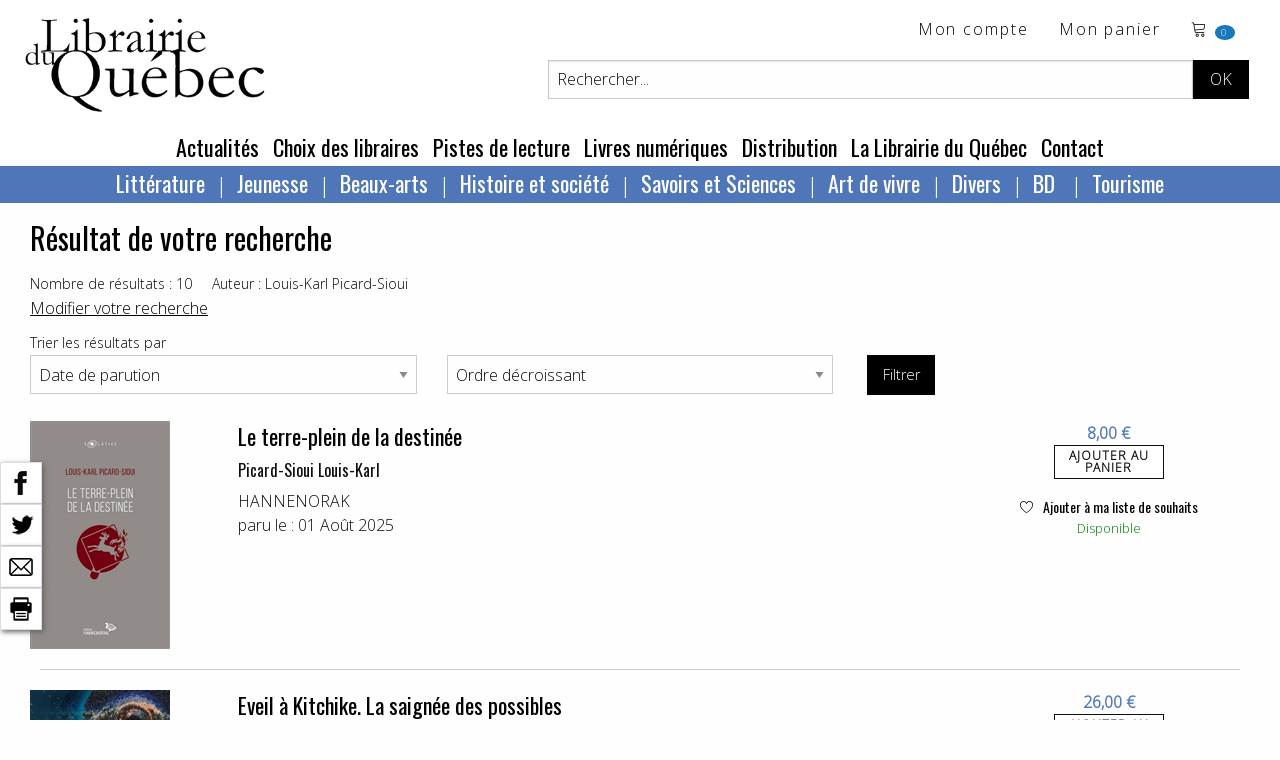

--- FILE ---
content_type: text/html; charset=utf-8
request_url: https://www.librairieduquebec.fr/recherche/auteur/Louis-Karl%20Picard-Sioui.html
body_size: 58547
content:

<!-- on a rajouté ValidateRequest="false" car sion les caractères spéciaux plantent dans la création de cpte exemple  <sdgdg & fdg>    -->


<!DOCTYPE html>
 <!--[if lt IE 9]>
	<html class="no-js lt-ie9" lang="fr" >
    <script src="http://html5shim.googlecode.com/svn/trunk/html5.js"></script>
 <![endif]-->
<!--[if gt IE 8]> 
	<html class="no-js" itemscope itemtype="http://schema.org/WebPage"> 
<![endif]-->

<head>
	<title itemprop="name">Librairie du Quebec - vente en ligne de livres québecois en France</title>
	<!-- META -->
       
		<meta charset="iso-8859-1" />
        <meta name="viewport" content="width=device-width" />
		<meta name="description" content="Librairie du Québec, achat de livres en ligne, littérature québecoise, Jeunesse, Beaux-arts, Histoire et société, Québec, Savoirs et Sciences, Art de vivre, tourisme, livres québecois sur www.librairieduquebec.fr" />
		<meta name="keywords" content="vente livres, ventes livres quebecois,livres quebec,achat de livre en ligne,vente en ligne de livres,livres de poche,livre de poche,acheter livre,librairies en ligne,librairie scolaire,livres en ligne,vente en ligne de livre ,romans,jeunesse,bd,manga,bestseller,polars,bd en ligne,destockage bd,bande dessinee,bandes dessinees,bande dessinee en ligne,bande dessinees,bandes dessinées nouveautés." />
		<meta name="copyright" content="www.librairieduquebec.fr" />
		<meta name="robots" content="index,follow" />
               
        
        <meta property="og:title" content="Librairie du Quebec - vente en ligne de livres québecois en France" />
          
            <link rel="canonical" href="https://www.librairieduquebec.fr" />
            <meta property="og:url" content="https://www.librairieduquebec.fr" /> 
        
            <meta property="og:image" content="https://www.librairieduquebec.fr/i/logo-LDQ.png" />
        

        <meta property="og:site_name" content="Librairie du Quebec"/>
        <meta property="og:type" content=""/>
		
		<!-- Google Tag Manager -->
<script>(function(w,d,s,l,i){w[l]=w[l]||[];w[l].push({'gtm.start':
new Date().getTime(),event:'gtm.js'});var f=d.getElementsByTagName(s)[0],
j=d.createElement(s),dl=l!='dataLayer'?'&l='+l:'';j.async=true;j.src=
'https://www.googletagmanager.com/gtm.js?id='+i+dl;f.parentNode.insertBefore(j,f);
})(window,document,'script','dataLayer','GTM-PTX7M36');</script>
<!-- End Google Tag Manager -->

    <!-- fonts-->
    <link rel="preconnect" href="https://fonts.gstatic.com">
    <link href="https://fonts.googleapis.com/css2?family=Open+Sans:wght@300&family=Oswald&display=swap" rel="stylesheet"> 
    <link rel="stylesheet" href="https://cdn.linearicons.com/free/1.0.0/icon-font.min.css">

	<!-- CSS -->
    <!--<link rel="stylesheet" href="/c/foundation.css" />
	<link rel="stylesheet" media="screen" href="/c/style.css" />-->
    <link rel="stylesheet" href="/assets/css/styles.min.css" />
	 
	
	<!-- FAVICON -->
	<link rel="shortcut icon" type="image/gif" href="/i/_favicon.ico" />
	<link rel="apple-touch-icon" href="/i/touchIcon.png" />
	
	<!-- JAVASCRIPT -->
	<script src="/j/vendor/custom.modernizr.js"></script>

	<!-- jQuery library (served from Google) -->
	<script src="https://ajax.googleapis.com/ajax/libs/jquery/1.12.4/jquery.min.js"></script>
	<!-- bxSlider Javascript file -->
	<script src="/j/jquery.bxslider.min.js"></script>
    <script type="text/javascript" src="/j/utils.js"></script>
    <script type="text/javascript" src="/j/ajax_link.js"></script>
    <script type="text/javascript" src="/j/httpRequest.js"></script>

    <script src="https://www.google.com/recaptcha/api.js"></script>
 
    <!-- bxSlider CSS file -->
    <link rel="stylesheet" href="/c/jquery.bxslider.css" />
  
</head>


<body>

<!-- Google Tag Manager (noscript) -->
<noscript><iframe src="https://www.googletagmanager.com/ns.html?id=GTM-PTX7M36"
height="0" width="0" style="display:none;visibility:hidden"></iframe></noscript>
<!-- End Google Tag Manager (noscript) -->

    
    <div id="barre-reseaux-sociaux">
        <a href="https://www.facebook.com/sharer.php?u=https://www.librairieduquebec.fr/recherche/auteur/Louis-Karl Picard-Sioui.html&amp;t=" target="blank" title="Partage Facebook">
            <img src="/i/fb-nb.png" alt="Partage Facebook"/>
        </a> 
        <br/> 
        <a href="https://twitter.com/share?url=https://www.librairieduquebec.fr/recherche/auteur/Louis-Karl Picard-Sioui.html&amp;text=&amp;via=LibrairieDuQuebec" target="blank" title="Partage Twitter">
            <img src="/i/twitter-nb.png" alt="Partage Twitter">
        </a> 
        <br/> 
        
        <a href="mailto:?subject=&amp;body=https://www.librairieduquebec.fr/recherche/auteur/Louis-Karl Picard-Sioui.html" target="blank" title="Partager par email">
            <img src="/i/email-nb.png" alt="Partager par email"/>
        </a> 
        <br/>
        <a title="Imprimer">
            <img src="/i/print-nb.png" onclick="javascript:window.print();" alt="Imprimer"/>
        </a> 
    </div>
    
    

    <div id="container" onmousedown="closeInscriptionNewsletter();">
    <!-- 25/01/2019 : ces 2 fonctions ont été enlevées de "onmousedown" closeDynLayer();closeAccrochePanier(); car ça plante sur la HP, on ne peut plus ajouter au panier -->
        	
        <div class="blocHeader">

            <div class="top-bar" id="header_haut">
                <div class="top-bar-left">
			        <ul id="toolbar" class="menu">
                        <li>
                            <h1 class="logo"><a href="/"><img src="/i/logo-LDQ.png" /></a></h1>
                        </li>
		            </ul>
                </div>


                <div class="top-bar-right grid-x grid-padding-x">
                    <div class="large-12 cell">
                        <ul class="menu float-right">
                            <!-- header haut droit : toolbar -->
                            				
<li><a href="/mon-espace/identification.html" target="_self" title="Mon compte">Mon compte</a></li> <!-- href="/divers/login.aspx?p=mon_compte" -->

<li class="show-for-medium">
    <a href="/commande/panier.html" target="_self" title="voir le d&eacute;tail">Mon panier</a>
</li>
<li class="panier"> 
    <a href="/commande/panier.html" target="_self" title="voir le d&eacute;tail">	<!-- /index.aspx?p=reservation -->			    
        <span class="lnr lnr-cart"></span>
        <span id="nbr_article" class="badge">
             
            0
            
        </span>               
    </a>                       
</li>
                
   
	
                        </ul>
                    </div>
                    
                    <!-- recherche -->	
                    


<!-- Recherche -->
<div id="search" class="float-right large-10 large-offset-2 cell">
	<form id="formRecherche" class="input-group" action="/recherche/resultat.html" method="post"> <!-- /index.aspx -->
        <input type="text" id="keysearch" class="input-group-field" name="keysearch" value="Rechercher..." onfocus="txtOnFocus(this, 'Rechercher...')" onblur="txtOnBlur(this, 'Rechercher...')" title="Titre, auteur...." />
		<input type="hidden" name="valid_form" value="simple"/>
		<input type="hidden" name="p" value="simpleSearch"/>
          
        <div id="boutons-search" class="input-group-button">
			<input class="button" id="recherche-simple" type="submit" title="Rechercher" value="OK">
            <!-- /index.aspx?p=advSearchForm -->
			
		</div>
	</form>
</div>
	
                     
                </div>
                
	        </div>
                   	
            <!-- menu - nav -->
            
	
<!--Menu - Nav-->
<!-- POUR TABLETTES ET PC-->
<div class="top-bar align-center show-for-medium" id="menu_principal">
	<ul class="menu">

        
            <li><a href="/actualites.html" title="Actualit&eacute;s" target="_self">Actualit&eacute;s</a> </li>
        
            <li><a href="/choix-des-libraires.html" title="Choix des libraires" target="_self">Choix des libraires</a></li>
        
            <li><a href="/pistes-de-lecture.html" title="Pistes de lecture" target="_self">Pistes de lecture</a></li>
        
					
		<li><a href="http://www.epagine.fr" title="Livres num&eacute;riques" target="_blank">Livres num&eacute;riques</a> </li>

        
            <li><a href="/distribution.html" title="Distribution" target="_self">Distribution</a></li>
        
            <li><a href="/librairie.html" title="La Librairie du Québec" target="_self">La Librairie du Québec</a></li>
        
        <li><a href="/contact.html" title="Contact" target="_self">Contact</a></li>
        
					
	</ul>	
</div>	

<div class="row top-bar align-center show-for-medium" id="nav-rayon">
    <div class="columns">
           <?xml version="1.0" encoding="utf-8"?><ul class="dropdown menu" data-dropdown-menu=""><li><a href="/index.html">Littérature</a><ul class="menu univers"><li><a href="/litterature-1/bande-dessinee-730/index.html" title="Bande dessinée">Bande dessinée</a></li><li><a href="/litterature-1/pochotheque-800/index.html" title="Pochothèque">Pochothèque</a></li><li><a href="/litterature-1/saga-historique-810/index.html" title="Saga historique ">Saga historique </a></li><li><a href="/litterature-1/anthologies-811/index.html" title="Anthologies">Anthologies</a></li><li><a href="/litterature-1/roman-quebecois-812/index.html" title="Roman québécois">Roman québécois</a></li><li><a href="/litterature-1/nouvelles-813/index.html" title="Nouvelles">Nouvelles</a></li><li><a href="/litterature-1/polar-814/index.html" title="Polar">Polar</a></li><li><a href="/litterature-1/science-fiction-815/index.html" title="Science fiction">Science fiction</a></li><li><a href="/litterature-1/poesie-816/index.html" title="Poésie">Poésie</a></li><li><a href="/litterature-1/theatre-817/index.html" title="Théâtre">Théâtre</a></li><li><a href="/litterature-1/litterature-erotique-818/index.html" title="Littérature érotique">Littérature érotique</a></li><li><a href="/litterature-1/contes-819/index.html" title="Contes">Contes</a></li><li><a href="/litterature-1/essai-litteraire-820/index.html" title="Essai littéraire">Essai littéraire</a></li><li><a href="/litterature-1/biographie-litteraire-824/index.html" title="Biographie littéraire">Biographie littéraire</a></li><li><a href="/litterature-1/recits-autobiographies-825/index.html" title="Récits et autobiographies">Récits et autobiographies</a></li><li><a href="/litterature-1/litterature-canadienne-840/index.html" title="Littérature canadienne">Littérature canadienne</a></li><li><a href="/litterature-1/litterature-premieres-nations-850/index.html" title="Littérature premières nations">Littérature premières nations</a></li><li><a href="/litterature-1/litterature-etrangere-860/index.html" title="Littérature étrangère">Littérature étrangère</a></li><li><a href="/litterature-1/litterature-haitienne-870/index.html" title="Littérature haïtienne">Littérature haïtienne</a></li></ul></li><li><a href="/index.html">Jeunesse</a><ul class="menu univers"><li><a href="/jeunesse-2/litterature-jeunesse-871/index.html" title="Littérature jeunesse">Littérature jeunesse</a></li><li><a href="/jeunesse-2/jeune-public-873/index.html" title="Jeune public">Jeune public</a></li><li><a href="/jeunesse-2/contes-jeunesse-874/index.html" title="Contes jeunesse">Contes jeunesse</a></li><li><a href="/jeunesse-2/documentaire-880/index.html" title="Documentaire">Documentaire</a></li><li><a href="/jeunesse-2/album-jeunesse-890/index.html" title="Album jeunesse">Album jeunesse</a></li></ul></li><li><a href="/index.html">Beaux-arts</a><ul class="menu univers"><li><a href="/beaux-arts-3/dvd-188/index.html" title="DVD">DVD</a></li><li><a href="/beaux-arts-3/urbanisme-architecture-710/index.html" title="Urbanisme et architecture">Urbanisme et architecture</a></li><li><a href="/beaux-arts-3/art-720/index.html" title="Art">Art</a></li><li><a href="/beaux-arts-3/musique-740/index.html" title="Musique">Musique</a></li><li><a href="/beaux-arts-3/cd-750/index.html" title="CD">CD</a></li><li><a href="/beaux-arts-3/cinema-760/index.html" title="Cinéma">Cinéma</a></li><li><a href="/beaux-arts-3/danse-770/index.html" title="Danse">Danse</a></li></ul></li><li><a href="/index.html">Histoire et société</a><ul class="menu univers"><li><a href="/histoire-societe-4/societe-300/index.html" title="Société">Société</a></li><li><a href="/histoire-societe-4/sciences-sociales-310/index.html" title="Sciences sociales">Sciences sociales</a></li><li><a href="/histoire-societe-4/condition-feminine-341/index.html" title="Condition féminine">Condition féminine</a></li><li><a href="/histoire-societe-4/conditions-gaie-lesbienne-342/index.html" title="Conditions gaie et lesbienne">Conditions gaie et lesbienne</a></li><li><a href="/histoire-societe-4/politique-quebecoise-351/index.html" title="Politique québécoise">Politique québécoise</a></li><li><a href="/histoire-societe-4/politique-canadienne-352/index.html" title="Politique canadienne">Politique canadienne</a></li><li><a href="/histoire-societe-4/politique-internationale-356/index.html" title="Politique internationale">Politique internationale</a></li><li><a href="/histoire-societe-4/francophonie-357/index.html" title="Francophonie">Francophonie</a></li><li><a href="/histoire-societe-4/economie-360/index.html" title="Économie">Économie</a></li><li><a href="/histoire-societe-4/immigration-366/index.html" title="Immigration">Immigration</a></li><li><a href="/histoire-societe-4/droit-370/index.html" title="Droit">Droit</a></li><li><a href="/histoire-societe-4/criminologie-376/index.html" title="Criminologie">Criminologie</a></li><li><a href="/histoire-societe-4/gestion-661/index.html" title="Gestion ">Gestion </a></li><li><a href="/histoire-societe-4/geographie-910/index.html" title="Géographie">Géographie</a></li><li><a href="/histoire-societe-4/premiere-nation-930/index.html" title="Première nation">Première nation</a></li><li><a href="/histoire-societe-4/genealogie-940/index.html" title="Généalogie">Généalogie</a></li><li><a href="/histoire-societe-4/histoire-nouvelle-france-950/index.html" title="Histoire de la Nouvelle-France">Histoire de la Nouvelle-France</a></li><li><a href="/histoire-societe-4/histoire-acadie-960/index.html" title="Histoire de l’Acadie">Histoire de l’Acadie</a></li><li><a href="/histoire-societe-4/histoire-canada-970/index.html" title="Histoire du Canada">Histoire du Canada</a></li><li><a href="/histoire-societe-4/histoire-quebec-980/index.html" title="Histoire du Québec">Histoire du Québec</a></li><li><a href="/histoire-societe-4/histoire-mondiale-990/index.html" title="Histoire mondiale">Histoire mondiale</a></li></ul></li><li><a href="/index.html">Savoirs et Sciences</a><ul class="menu univers"><li><a href="/savoirs-sciences-6/bibliotheconomie-130/index.html" title="Bibliothéconomie">Bibliothéconomie</a></li><li><a href="/savoirs-sciences-6/periodiques-150/index.html" title="Périodiques">Périodiques</a></li><li><a href="/savoirs-sciences-6/philosophie-210/index.html" title="Philosophie">Philosophie</a></li><li><a href="/savoirs-sciences-6/religion-220/index.html" title="Religion">Religion</a></li><li><a href="/savoirs-sciences-6/psychologie-240/index.html" title="Psychologie">Psychologie</a></li><li><a href="/savoirs-sciences-6/puericulture-260/index.html" title="Puériculture">Puériculture</a></li><li><a href="/savoirs-sciences-6/pedagogie-270/index.html" title="Pédagogie">Pédagogie</a></li><li><a href="/savoirs-sciences-6/communication-320/index.html" title="Communication">Communication</a></li><li><a href="/savoirs-sciences-6/linguistique-410/index.html" title="Linguistique">Linguistique</a></li><li><a href="/savoirs-sciences-6/langue-quebecoise-440/index.html" title="Langue québécoise">Langue québécoise</a></li><li><a href="/savoirs-sciences-6/traduction-460/index.html" title="Traduction">Traduction</a></li><li><a href="/savoirs-sciences-6/sciences-500/index.html" title="Sciences">Sciences</a></li><li><a href="/savoirs-sciences-6/ecologie-551/index.html" title="Écologie">Écologie</a></li><li><a href="/savoirs-sciences-6/medecine-610/index.html" title="Médecine">Médecine</a></li><li><a href="/savoirs-sciences-6/museologie-728/index.html" title="Muséologie">Muséologie</a></li></ul></li><li><a href="/index.html">Art de vivre</a><ul class="menu univers"><li><a href="/art-vivre-7/spiritualite-230/index.html" title="Spiritualité">Spiritualité</a></li><li><a href="/art-vivre-7/developpement-personnel-242/index.html" title="Développement personnel">Développement personnel</a></li><li><a href="/art-vivre-7/sexualite-250/index.html" title="Sexualité">Sexualité</a></li><li><a href="/art-vivre-7/livres-pratiques-560/index.html" title="Livres pratiques">Livres pratiques</a></li><li><a href="/art-vivre-7/nature-faune-flore-570/index.html" title="Nature – Faune et flore">Nature – Faune et flore</a></li><li><a href="/art-vivre-7/medecine-douce-611/index.html" title="Médecine douce">Médecine douce</a></li><li><a href="/art-vivre-7/dietetique-612/index.html" title="Diététique">Diététique</a></li><li><a href="/art-vivre-7/cuisine-640/index.html" title="Cuisine">Cuisine</a></li><li><a href="/art-vivre-7/mode-stylisme-772/index.html" title="Mode et stylisme">Mode et stylisme</a></li><li><a href="/art-vivre-7/sports-jeux-780/index.html" title="Sports et jeux">Sports et jeux</a></li><li><a href="/art-vivre-7/humour-790/index.html" title="Humour">Humour</a></li><li><a href="/art-vivre-7/tourisme-920/index.html" title="Tourisme">Tourisme</a></li><li><a href="/art-vivre-7/cartes-plans-927/index.html" title="Cartes et plans">Cartes et plans</a></li></ul></li><li><a href="/index.html">Divers</a><ul class="menu univers"><li><a href="/divers-8/divers-190/index.html" title="Divers">Divers</a></li></ul></li><li><a href="/litterature-1/bande-dessinee-730/index.html">
          BD
        </a><ul class="menu univers"><li><a href="/litterature-1/bande-dessinee-730/index.html" title="Bande dessinée">
              Bande dessinée
            </a></li></ul></li><li><a href="/art-vivre-7/tourisme-920/index.html">
          Tourisme
        </a><ul class="menu univers"><li><a href="/art-vivre-7/tourisme-920/index.html" title="Tourisme">
              Tourisme
            </a></li></ul></li></ul>
    </div>
</div>



<!-- POUR SMARTPHONES-->
<div class="show-for-small-only nav-rayon-mobile">
    <div class="grid-x grid-padding-x">
        <div class="small-6 cell menu1">
            <ul class="vertical medium-horizontal menu" data-responsive-menu="accordion medium-dropdown">
              <li>
                <a href="#" class="titre-menu">RAYONS</a>
                <ul class="vertical menu">
                       <?xml version="1.0" encoding="utf-8"?><ul class="dropdown menu" data-dropdown-menu=""><li><a href="/index.html">Littérature</a><ul class="menu univers"><li><a href="/litterature-1/bande-dessinee-730/index.html" title="Bande dessinée">Bande dessinée</a></li><li><a href="/litterature-1/pochotheque-800/index.html" title="Pochothèque">Pochothèque</a></li><li><a href="/litterature-1/saga-historique-810/index.html" title="Saga historique ">Saga historique </a></li><li><a href="/litterature-1/anthologies-811/index.html" title="Anthologies">Anthologies</a></li><li><a href="/litterature-1/roman-quebecois-812/index.html" title="Roman québécois">Roman québécois</a></li><li><a href="/litterature-1/nouvelles-813/index.html" title="Nouvelles">Nouvelles</a></li><li><a href="/litterature-1/polar-814/index.html" title="Polar">Polar</a></li><li><a href="/litterature-1/science-fiction-815/index.html" title="Science fiction">Science fiction</a></li><li><a href="/litterature-1/poesie-816/index.html" title="Poésie">Poésie</a></li><li><a href="/litterature-1/theatre-817/index.html" title="Théâtre">Théâtre</a></li><li><a href="/litterature-1/litterature-erotique-818/index.html" title="Littérature érotique">Littérature érotique</a></li><li><a href="/litterature-1/contes-819/index.html" title="Contes">Contes</a></li><li><a href="/litterature-1/essai-litteraire-820/index.html" title="Essai littéraire">Essai littéraire</a></li><li><a href="/litterature-1/biographie-litteraire-824/index.html" title="Biographie littéraire">Biographie littéraire</a></li><li><a href="/litterature-1/recits-autobiographies-825/index.html" title="Récits et autobiographies">Récits et autobiographies</a></li><li><a href="/litterature-1/litterature-canadienne-840/index.html" title="Littérature canadienne">Littérature canadienne</a></li><li><a href="/litterature-1/litterature-premieres-nations-850/index.html" title="Littérature premières nations">Littérature premières nations</a></li><li><a href="/litterature-1/litterature-etrangere-860/index.html" title="Littérature étrangère">Littérature étrangère</a></li><li><a href="/litterature-1/litterature-haitienne-870/index.html" title="Littérature haïtienne">Littérature haïtienne</a></li></ul></li><li><a href="/index.html">Jeunesse</a><ul class="menu univers"><li><a href="/jeunesse-2/litterature-jeunesse-871/index.html" title="Littérature jeunesse">Littérature jeunesse</a></li><li><a href="/jeunesse-2/jeune-public-873/index.html" title="Jeune public">Jeune public</a></li><li><a href="/jeunesse-2/contes-jeunesse-874/index.html" title="Contes jeunesse">Contes jeunesse</a></li><li><a href="/jeunesse-2/documentaire-880/index.html" title="Documentaire">Documentaire</a></li><li><a href="/jeunesse-2/album-jeunesse-890/index.html" title="Album jeunesse">Album jeunesse</a></li></ul></li><li><a href="/index.html">Beaux-arts</a><ul class="menu univers"><li><a href="/beaux-arts-3/dvd-188/index.html" title="DVD">DVD</a></li><li><a href="/beaux-arts-3/urbanisme-architecture-710/index.html" title="Urbanisme et architecture">Urbanisme et architecture</a></li><li><a href="/beaux-arts-3/art-720/index.html" title="Art">Art</a></li><li><a href="/beaux-arts-3/musique-740/index.html" title="Musique">Musique</a></li><li><a href="/beaux-arts-3/cd-750/index.html" title="CD">CD</a></li><li><a href="/beaux-arts-3/cinema-760/index.html" title="Cinéma">Cinéma</a></li><li><a href="/beaux-arts-3/danse-770/index.html" title="Danse">Danse</a></li></ul></li><li><a href="/index.html">Histoire et société</a><ul class="menu univers"><li><a href="/histoire-societe-4/societe-300/index.html" title="Société">Société</a></li><li><a href="/histoire-societe-4/sciences-sociales-310/index.html" title="Sciences sociales">Sciences sociales</a></li><li><a href="/histoire-societe-4/condition-feminine-341/index.html" title="Condition féminine">Condition féminine</a></li><li><a href="/histoire-societe-4/conditions-gaie-lesbienne-342/index.html" title="Conditions gaie et lesbienne">Conditions gaie et lesbienne</a></li><li><a href="/histoire-societe-4/politique-quebecoise-351/index.html" title="Politique québécoise">Politique québécoise</a></li><li><a href="/histoire-societe-4/politique-canadienne-352/index.html" title="Politique canadienne">Politique canadienne</a></li><li><a href="/histoire-societe-4/politique-internationale-356/index.html" title="Politique internationale">Politique internationale</a></li><li><a href="/histoire-societe-4/francophonie-357/index.html" title="Francophonie">Francophonie</a></li><li><a href="/histoire-societe-4/economie-360/index.html" title="Économie">Économie</a></li><li><a href="/histoire-societe-4/immigration-366/index.html" title="Immigration">Immigration</a></li><li><a href="/histoire-societe-4/droit-370/index.html" title="Droit">Droit</a></li><li><a href="/histoire-societe-4/criminologie-376/index.html" title="Criminologie">Criminologie</a></li><li><a href="/histoire-societe-4/gestion-661/index.html" title="Gestion ">Gestion </a></li><li><a href="/histoire-societe-4/geographie-910/index.html" title="Géographie">Géographie</a></li><li><a href="/histoire-societe-4/premiere-nation-930/index.html" title="Première nation">Première nation</a></li><li><a href="/histoire-societe-4/genealogie-940/index.html" title="Généalogie">Généalogie</a></li><li><a href="/histoire-societe-4/histoire-nouvelle-france-950/index.html" title="Histoire de la Nouvelle-France">Histoire de la Nouvelle-France</a></li><li><a href="/histoire-societe-4/histoire-acadie-960/index.html" title="Histoire de l’Acadie">Histoire de l’Acadie</a></li><li><a href="/histoire-societe-4/histoire-canada-970/index.html" title="Histoire du Canada">Histoire du Canada</a></li><li><a href="/histoire-societe-4/histoire-quebec-980/index.html" title="Histoire du Québec">Histoire du Québec</a></li><li><a href="/histoire-societe-4/histoire-mondiale-990/index.html" title="Histoire mondiale">Histoire mondiale</a></li></ul></li><li><a href="/index.html">Savoirs et Sciences</a><ul class="menu univers"><li><a href="/savoirs-sciences-6/bibliotheconomie-130/index.html" title="Bibliothéconomie">Bibliothéconomie</a></li><li><a href="/savoirs-sciences-6/periodiques-150/index.html" title="Périodiques">Périodiques</a></li><li><a href="/savoirs-sciences-6/philosophie-210/index.html" title="Philosophie">Philosophie</a></li><li><a href="/savoirs-sciences-6/religion-220/index.html" title="Religion">Religion</a></li><li><a href="/savoirs-sciences-6/psychologie-240/index.html" title="Psychologie">Psychologie</a></li><li><a href="/savoirs-sciences-6/puericulture-260/index.html" title="Puériculture">Puériculture</a></li><li><a href="/savoirs-sciences-6/pedagogie-270/index.html" title="Pédagogie">Pédagogie</a></li><li><a href="/savoirs-sciences-6/communication-320/index.html" title="Communication">Communication</a></li><li><a href="/savoirs-sciences-6/linguistique-410/index.html" title="Linguistique">Linguistique</a></li><li><a href="/savoirs-sciences-6/langue-quebecoise-440/index.html" title="Langue québécoise">Langue québécoise</a></li><li><a href="/savoirs-sciences-6/traduction-460/index.html" title="Traduction">Traduction</a></li><li><a href="/savoirs-sciences-6/sciences-500/index.html" title="Sciences">Sciences</a></li><li><a href="/savoirs-sciences-6/ecologie-551/index.html" title="Écologie">Écologie</a></li><li><a href="/savoirs-sciences-6/medecine-610/index.html" title="Médecine">Médecine</a></li><li><a href="/savoirs-sciences-6/museologie-728/index.html" title="Muséologie">Muséologie</a></li></ul></li><li><a href="/index.html">Art de vivre</a><ul class="menu univers"><li><a href="/art-vivre-7/spiritualite-230/index.html" title="Spiritualité">Spiritualité</a></li><li><a href="/art-vivre-7/developpement-personnel-242/index.html" title="Développement personnel">Développement personnel</a></li><li><a href="/art-vivre-7/sexualite-250/index.html" title="Sexualité">Sexualité</a></li><li><a href="/art-vivre-7/livres-pratiques-560/index.html" title="Livres pratiques">Livres pratiques</a></li><li><a href="/art-vivre-7/nature-faune-flore-570/index.html" title="Nature – Faune et flore">Nature – Faune et flore</a></li><li><a href="/art-vivre-7/medecine-douce-611/index.html" title="Médecine douce">Médecine douce</a></li><li><a href="/art-vivre-7/dietetique-612/index.html" title="Diététique">Diététique</a></li><li><a href="/art-vivre-7/cuisine-640/index.html" title="Cuisine">Cuisine</a></li><li><a href="/art-vivre-7/mode-stylisme-772/index.html" title="Mode et stylisme">Mode et stylisme</a></li><li><a href="/art-vivre-7/sports-jeux-780/index.html" title="Sports et jeux">Sports et jeux</a></li><li><a href="/art-vivre-7/humour-790/index.html" title="Humour">Humour</a></li><li><a href="/art-vivre-7/tourisme-920/index.html" title="Tourisme">Tourisme</a></li><li><a href="/art-vivre-7/cartes-plans-927/index.html" title="Cartes et plans">Cartes et plans</a></li></ul></li><li><a href="/index.html">Divers</a><ul class="menu univers"><li><a href="/divers-8/divers-190/index.html" title="Divers">Divers</a></li></ul></li><li><a href="/litterature-1/bande-dessinee-730/index.html">
          BD
        </a><ul class="menu univers"><li><a href="/litterature-1/bande-dessinee-730/index.html" title="Bande dessinée">
              Bande dessinée
            </a></li></ul></li><li><a href="/art-vivre-7/tourisme-920/index.html">
          Tourisme
        </a><ul class="menu univers"><li><a href="/art-vivre-7/tourisme-920/index.html" title="Tourisme">
              Tourisme
            </a></li></ul></li></ul>
                </ul>
              </li>
            </ul>
        </div>
        <div class="small-6 cell menu2">
            <ul class="vertical medium-horizontal menu" data-responsive-menu="accordion medium-dropdown">
              <li>
                <a href="#" class="titre-menu">MENU</a>
                <ul class="vertical menu">
                    <li><a href="/actualites.html" title="Actualit&eacute;s" target="_self">Actualit&eacute;s</a> </li>
                    <li><a href="/choix-des-libraires.html" title="Choix des libraires" target="_self">Choix des libraires</a></li>
                    <li><a href="/pistes-de-lecture.html" title="Pistes de lecture" target="_self">Pistes de lecture</a></li>		
		            <li><a href="http://www.epagine.fr" title="Livres num&eacute;riques" target="_blank">Livres num&eacute;riques</a> </li>
                    <li><a href="/distribution.html" title="Distribution" target="_self">Distribution</a></li>
                    <li><a href="/librairie.html" title="La Librairie du Québec" target="_self">La Librairie du Québec</a></li>
                    <li><a href="/contact.html" title="Contact" target="_self">Contact</a></li>
                </ul>
              </li>
            </ul>
        </div>
    </div>
    
</div>

	
        	
        </div>

        <!--Fin Header------------------------------------------------------------------------------------------------------>	
 
        	
        <!--Page------------------------------------------------------------------------------------------------------------>
           	
        <!-- contenu -->      
           
	       
           <!-- on est obligé de passer par ces différents if pour le style "div" pour avoir un seul "main_content" sinon dans les traces on va avoir 3 xml, page contact 3 envois de mail ... --> 
               
            <!-- ***************************************** -->
            
            
                <div class="grid-container">
            


<!-- fil d'ariane-->



               <?xml version="1.0" encoding="utf-8"?><div class="large-12 cell"><div class="grid-x grid-padding-x"><div class="large-12 cell"><h1 class="titre">
                              Résultat de votre recherche
                          </h1><div class="grid-x grid-padding-x"><div class="large-12 cell search-result"><label>Nombre de résultats : 10</label><label>Auteur : Louis-Karl Picard-Sioui</label><br /><a class="" href="javascript:updateRecherche();" target="_self" title="">Modifier votre recherche</a></div></div><form action="/recherche/resultat.html" id="tri" name="tri" method="post" onsubmit="&#xD;&#xA;          /index.aspx?p=advSearchForm?p=advSearchRes&amp;sortBy=date&amp;sens=desc&amp;txtTitre=&amp;txtAuteur=Louis-Karl Picard-Sioui&amp;txtEditeur=&amp;txtEan=&amp;txtCollection=&amp;txt_is_orthographe=&amp;txt_is_extension=&amp;valid_form=1"><input type="hidden" name="p" value="advSearchForm" /><input type="hidden" name="update" value="no" /><input type="hidden" name="txtAuteur" value="Louis-Karl Picard-Sioui" /><input type="hidden" name="valid_form" value="avance" /><div class="grid-x grid-padding-x"><div class="large-12 cell"><label for="tri">Trier les résultats par</label><div class="grid-x grid-padding-x"><div class="large-4 cell"><select id="sortBy" name="sortBy" class="medium"><option value="titre">
                                            Titre
                                        </option><option value="auteur">
                                            Auteur
                                        </option><option value="editeur">
                                            Editeur
                                        </option><option value="date" selected="true">
                                            Date de parution
                                        </option><option value="prix">
                                            Prix
                                        </option><option value="dispo">
                                          Disponibilité
                                        </option></select></div><div class="large-4 cell"><select id="sens" name="sens" class="medium"><option value="asc">
                                    Ordre croissant
                                  </option><option value="desc" selected="true">
                                    Ordre décroissant
                                  </option></select></div><div class="large-4 cell">
                                     <a class="button black" href="javascript:document.tri.submit();" target="_self" title="">Filtrer</a></div></div></div></div></form><script type="text/javascript">
      function updateRecherche(){
      document.tri.update.value='yes';
      document.tri.valid_form.value='0';
      document.tri.p.value='advSearchForm';
      document.tri.submit();
      }
    </script></div><div class="large-12 cell"><div class=""><article class="article-livre grid-x grid-padding-x" itemscope="" itemtype="http://schema.org/Book"><div class="small-2 cell"><a href="/livres/le-terre-plein-destinee-9782925118800.html" title="" target="_self"><img itemprop="image" class="border666 margin20b" id="" src="/cache/imagettes/9782925118800.jpg" alt="" title="" onclick="document.location.href='/livres/le-terre-plein-destinee-9782925118800.html'" /></a></div><div class="small-7 cell"><a href="/livres/le-terre-plein-destinee-9782925118800.html" title="" target="_self"><h2 itemprop="name" class="titre color1_txt">Le terre-plein de la destinée</h2></a><h3 itemprop="author" class="auteur"><a class="gris_fonce_txt" href="https://www.librairieduquebec.fr/recherche/auteur/Picard-Sioui Louis-Karl.html" title="Tous les ouvrages de Picard-Sioui Louis-Karl">Picard-Sioui Louis-Karl</a></h3><div itemprop="editor" class="edition"><a href="/recherche/editeur/HANNENORAK.html" title="Tous les ouvrages chez l'éditeur HANNENORAK">HANNENORAK</a></div><div class="parution">
                    paru le :
                    01 Août 2025</div></div><div class="small-3 cell text-center"><div class="notice-prix text-center" itemprop="offers" itemscope="" itemtype="http://schema.org/Offer"><span itemprop="price">8,00 €</span></div><a class="button btn-panier" onclick="voirAccrochePanier('/panier/accr_panier.aspx?ean=9782925118800&amp;dispoElectre=2');" href="#" target="_self" title="Ajout panier"><span class="btn_panier">
                      Ajouter au<br />panier
                    </span></a><div><a href="javascript:addToSelection(9782925118800, 'selection')" title="Ajouter &quot;Le terre-plein de la destinée&quot; à ma liste de souhaits" class="ajout-souhait-texte"><span class="lnr lnr-heart"> </span> Ajouter à ma liste de souhaits
                </a></div><div class="disponibilite"><span class="vert">  Disponible</span></div></div></article><hr /><article class="article-livre grid-x grid-padding-x" itemscope="" itemtype="http://schema.org/Book"><div class="small-2 cell"><a href="/livres/eveil-kitchike-saignee-des-possibles-9782925118091.html" title="" target="_self"><img itemprop="image" class="border666 margin20b" id="" src="/cache/imagettes/9782925118091.jpg" alt="" title="" onclick="document.location.href='/livres/eveil-kitchike-saignee-des-possibles-9782925118091.html'" /></a></div><div class="small-7 cell"><a href="/livres/eveil-kitchike-saignee-des-possibles-9782925118091.html" title="" target="_self"><h2 itemprop="name" class="titre color1_txt">Eveil à Kitchike. La saignée des possibles</h2></a><h3 itemprop="author" class="auteur"><a class="gris_fonce_txt" href="https://www.librairieduquebec.fr/recherche/auteur/Picard-Sioui Louis-Karl.html" title="Tous les ouvrages de Picard-Sioui Louis-Karl">Picard-Sioui Louis-Karl</a></h3><div itemprop="editor" class="edition"><a href="/recherche/editeur/HANNENORAK.html" title="Tous les ouvrages chez l'éditeur HANNENORAK">HANNENORAK</a></div><div class="parution">
                    paru le :
                    01 Novembre 2022</div></div><div class="small-3 cell text-center"><div class="notice-prix text-center" itemprop="offers" itemscope="" itemtype="http://schema.org/Offer"><span itemprop="price">26,00 €</span></div><a class="button btn-panier" onclick="voirAccrochePanier('/panier/accr_panier.aspx?ean=9782925118091&amp;dispoElectre=2');" href="#" target="_self" title="Ajout panier"><span class="btn_panier">
                      Ajouter au<br />panier
                    </span></a><div><a href="javascript:addToSelection(9782925118091, 'selection')" title="Ajouter &quot;Eveil à Kitchike. La saignée des possibles&quot; à ma liste de souhaits" class="ajout-souhait-texte"><span class="lnr lnr-heart"> </span> Ajouter à ma liste de souhaits
                </a></div><div class="disponibilite"><span class="vert">  Disponible</span></div></div></article><hr /><article class="article-livre grid-x grid-padding-x" itemscope="" itemtype="http://schema.org/Book"><div class="small-2 cell"><a href="/livres/de-paix-jachere-9782923926049.html" title="" target="_self"><img itemprop="image" class="border666 margin20b" id="" src="/cache/imagettes/9782923926049.jpg" alt="" title="" onclick="document.location.href='/livres/de-paix-jachere-9782923926049.html'" /></a></div><div class="small-7 cell"><a href="/livres/de-paix-jachere-9782923926049.html" title="" target="_self"><h2 itemprop="name" class="titre color1_txt">De la paix en jachère</h2></a><h3 itemprop="author" class="auteur"><a class="gris_fonce_txt" href="https://www.librairieduquebec.fr/recherche/auteur/Picard-Sioui Louis-Karl.html" title="Tous les ouvrages de Picard-Sioui Louis-Karl">Picard-Sioui Louis-Karl</a></h3><div itemprop="editor" class="edition"><a href="/recherche/editeur/HANNENORAK.html" title="Tous les ouvrages chez l'éditeur HANNENORAK">HANNENORAK</a></div><div class="parution">
                    paru le :
                    01 Avril 2012</div></div><div class="small-3 cell text-center"><div class="notice-prix text-center" itemprop="offers" itemscope="" itemtype="http://schema.org/Offer"><span itemprop="price">16,00 €</span></div><a class="button btn-panier" onclick="voirAccrochePanier('/panier/accr_panier.aspx?ean=9782923926049&amp;dispoElectre=2');" href="#" target="_self" title="Ajout panier"><span class="btn_panier">
                      Ajouter au<br />panier
                    </span></a><div><a href="javascript:addToSelection(9782923926049, 'selection')" title="Ajouter &quot;De la paix en jachère&quot; à ma liste de souhaits" class="ajout-souhait-texte"><span class="lnr lnr-heart"> </span> Ajouter à ma liste de souhaits
                </a></div><div class="disponibilite"><span class="vert">  Disponible</span></div></div></article><hr /><article class="article-livre grid-x grid-padding-x" itemscope="" itemtype="http://schema.org/Book"><div class="small-2 cell"><a href="/livres/les-visages-terre-9782923926360.html" title="" target="_self"><img itemprop="image" class="border666 margin20b" id="" src="/cache/imagettes/9782923926360.jpg" alt="" title="" onclick="document.location.href='/livres/les-visages-terre-9782923926360.html'" /></a></div><div class="small-7 cell"><a href="/livres/les-visages-terre-9782923926360.html" title="" target="_self"><h2 itemprop="name" class="titre color1_txt">Les visages de la terre</h2></a><h3 itemprop="author" class="auteur"><a class="gris_fonce_txt" href="https://www.librairieduquebec.fr/recherche/auteur/Picard-Sioui Louis-Karl.html" title="Tous les ouvrages de Picard-Sioui Louis-Karl">Picard-Sioui Louis-Karl</a></h3><div itemprop="editor" class="edition"><a href="/recherche/editeur/HANNENORAK.html" title="Tous les ouvrages chez l'éditeur HANNENORAK">HANNENORAK</a></div><div class="parution">
                    paru le :
                    16 Septembre 2019</div></div><div class="small-3 cell text-center"><div class="notice-prix text-center" itemprop="offers" itemscope="" itemtype="http://schema.org/Offer"><span itemprop="price">15,00 €</span></div><a class="button btn-panier" onclick="voirAccrochePanier('/panier/accr_panier.aspx?ean=9782923926360&amp;dispoElectre=2');" href="#" target="_self" title="Ajout panier"><span class="btn_panier">
                      Ajouter au<br />panier
                    </span></a><div><a href="javascript:addToSelection(9782923926360, 'selection')" title="Ajouter &quot;Les visages de la terre&quot; à ma liste de souhaits" class="ajout-souhait-texte"><span class="lnr lnr-heart"> </span> Ajouter à ma liste de souhaits
                </a></div><div class="disponibilite"><span class="vert">  Disponible</span></div></div></article><hr /><article class="article-livre grid-x grid-padding-x" itemscope="" itemtype="http://schema.org/Book"><div class="small-2 cell"><a href="/livres/la-femme-venue-ciel-mythe-wendat-creation-9782923926209.html" title="" target="_self"><img itemprop="image" class="border666 margin20b" id="" src="/cache/imagettes/9782923926209.jpg" alt="" title="" onclick="document.location.href='/livres/la-femme-venue-ciel-mythe-wendat-creation-9782923926209.html'" /></a></div><div class="small-7 cell"><a href="/livres/la-femme-venue-ciel-mythe-wendat-creation-9782923926209.html" title="" target="_self"><h2 itemprop="name" class="titre color1_txt">La femme venue du ciel. Mythe wendat de la création</h2></a><h3 itemprop="author" class="auteur"><a class="gris_fonce_txt" href="https://www.librairieduquebec.fr/recherche/auteur/Picard-Sioui Louis-Karl.html" title="Tous les ouvrages de Picard-Sioui Louis-Karl">Picard-Sioui Louis-Karl</a></h3><div itemprop="editor" class="edition"><a href="/recherche/editeur/HANNENORAK.html" title="Tous les ouvrages chez l'éditeur HANNENORAK">HANNENORAK</a></div><div class="parution">
                    paru le :
                    29 Août 2016</div></div><div class="small-3 cell text-center"><div class="notice-prix text-center" itemprop="offers" itemscope="" itemtype="http://schema.org/Offer"><span itemprop="price">16,00 €</span></div><a class="button btn-panier" onclick="voirAccrochePanier('/panier/accr_panier.aspx?ean=9782923926209&amp;dispoElectre=2');" href="#" target="_self" title="Ajout panier"><span class="btn_panier">
                      Ajouter au<br />panier
                    </span></a><div><a href="javascript:addToSelection(9782923926209, 'selection')" title="Ajouter &quot;La femme venue du ciel. Mythe wendat de la création&quot; à ma liste de souhaits" class="ajout-souhait-texte"><span class="lnr lnr-heart"> </span> Ajouter à ma liste de souhaits
                </a></div><div class="disponibilite"><span class="vert">  Disponible</span></div></div></article><hr /><article class="article-livre grid-x grid-padding-x" itemscope="" itemtype="http://schema.org/Book"><div class="small-2 cell"><a href="/livres/kitchike-9782902039227.html" title="" target="_self"><img itemprop="image" class="border666 margin20b" id="" src="/cache/imagettes/9782902039227.jpg" alt="" title="" onclick="document.location.href='/livres/kitchike-9782902039227.html'" /></a></div><div class="small-7 cell"><a href="/livres/kitchike-9782902039227.html" title="" target="_self"><h2 itemprop="name" class="titre color1_txt">Kitchike</h2></a><h3 itemprop="author" class="auteur"><a class="gris_fonce_txt" href="https://www.librairieduquebec.fr/recherche/auteur/Picard-Sioui Louis-Karl.html" title="Tous les ouvrages de Picard-Sioui Louis-Karl">Picard-Sioui Louis-Karl</a></h3><div itemprop="editor" class="edition"><a href="/recherche/editeur/Depaysage.html" title="Tous les ouvrages chez l'éditeur Depaysage">Depaysage</a></div><div class="parution">
                    paru le :
                    12 Novembre 2021</div></div><div class="small-3 cell text-center"><div class="notice-prix text-center" itemprop="offers" itemscope="" itemtype="http://schema.org/Offer"><span itemprop="price">18,00 €</span></div><a class="button btn-panier" onclick="voirAccrochePanier('/panier/accr_panier.aspx?ean=9782902039227&amp;dispoElectre=2');" href="#" target="_self" title="Ajout panier"><span class="btn_panier">
                      Ajouter au<br />panier
                    </span></a><div><a href="javascript:addToSelection(9782902039227, 'selection')" title="Ajouter &quot;Kitchike&quot; à ma liste de souhaits" class="ajout-souhait-texte"><span class="lnr lnr-heart"> </span> Ajouter à ma liste de souhaits
                </a></div><div class="disponibilite"><span class="vert">  Disponible</span></div></div></article><hr /><article class="article-livre grid-x grid-padding-x" itemscope="" itemtype="http://schema.org/Book"><div class="small-2 cell"><a href="/livres/yawendara-foret-des-tetes-coupees-9782923926704.html" title="" target="_self"><img itemprop="image" class="border666 margin20b" id="" src="/cache/imagettes/9782923926704.jpg" alt="" title="" onclick="document.location.href='/livres/yawendara-foret-des-tetes-coupees-9782923926704.html'" /></a></div><div class="small-7 cell"><a href="/livres/yawendara-foret-des-tetes-coupees-9782923926704.html" title="" target="_self"><h2 itemprop="name" class="titre color1_txt">Yawendara et la forêt des Têtes-Coupées</h2></a><h3 itemprop="author" class="auteur"><a class="gris_fonce_txt" href="https://www.librairieduquebec.fr/recherche/auteur/Picard-Sioui Louis-Karl.html" title="Tous les ouvrages de Picard-Sioui Louis-Karl">Picard-Sioui Louis-Karl</a></h3><div itemprop="editor" class="edition"><a href="/recherche/editeur/HANNENORAK.html" title="Tous les ouvrages chez l'éditeur HANNENORAK">HANNENORAK</a></div><div class="parution">
                    paru le :
                    15 Juin 2022</div></div><div class="small-3 cell text-center"><div class="notice-prix text-center" itemprop="offers" itemscope="" itemtype="http://schema.org/Offer"><span itemprop="price">16,00 €</span></div><div><a href="javascript:addToSelection(9782923926704, 'selection')" title="Ajouter &quot;Yawendara et la forêt des Têtes-Coupées&quot; à ma liste de souhaits" class="ajout-souhait-texte"><span class="lnr lnr-heart"> </span> Ajouter à ma liste de souhaits
                </a></div><div class="disponibilite"><span class="rouge">  Arrêt de commercialisation</span></div></div></article><hr /><article class="article-livre grid-x grid-padding-x" itemscope="" itemtype="http://schema.org/Book"><div class="small-2 cell"><a href="/livres/chroniques-kitchike-grande-debarque-9782923926179.html" title="" target="_self"><img itemprop="image" class="border666 margin20b" id="" src="/cache/imagettes/9782923926179.jpg" alt="" title="" onclick="document.location.href='/livres/chroniques-kitchike-grande-debarque-9782923926179.html'" /></a></div><div class="small-7 cell"><a href="/livres/chroniques-kitchike-grande-debarque-9782923926179.html" title="" target="_self"><h2 itemprop="name" class="titre color1_txt">Chroniques de Kitchike. La grande débarque</h2></a><h3 itemprop="author" class="auteur"><a class="gris_fonce_txt" href="https://www.librairieduquebec.fr/recherche/auteur/Picard-Sioui Louis-Karl.html" title="Tous les ouvrages de Picard-Sioui Louis-Karl">Picard-Sioui Louis-Karl</a></h3><div itemprop="editor" class="edition"><a href="/recherche/editeur/HANNENORAK.html" title="Tous les ouvrages chez l'éditeur HANNENORAK">HANNENORAK</a></div><div class="parution">
                    paru le :
                    03 Avril 2017</div></div><div class="small-3 cell text-center"><div class="notice-prix text-center" itemprop="offers" itemscope="" itemtype="http://schema.org/Offer"><span itemprop="price">22,00 €</span></div><div><a href="javascript:addToSelection(9782923926179, 'selection')" title="Ajouter &quot;Chroniques de Kitchike. La grande débarque&quot; à ma liste de souhaits" class="ajout-souhait-texte"><span class="lnr lnr-heart"> </span> Ajouter à ma liste de souhaits
                </a></div><div class="disponibilite"><span class="rouge">  Arrêt de commercialisation</span></div></div></article><hr /><article class="article-livre grid-x grid-padding-x" itemscope="" itemtype="http://schema.org/Book"><div class="small-2 cell"><a href="/livres/au-pied-mon-orgueil-9782923713489.html" title="" target="_self"><img itemprop="image" class="border666 margin20b" id="" src="/cache/imagettes/9782923713489.jpg" alt="" title="" onclick="document.location.href='/livres/au-pied-mon-orgueil-9782923713489.html'" /></a></div><div class="small-7 cell"><a href="/livres/au-pied-mon-orgueil-9782923713489.html" title="" target="_self"><h2 itemprop="name" class="titre color1_txt">Au pied de mon orgueil</h2></a><h3 itemprop="author" class="auteur"><a class="gris_fonce_txt" href="https://www.librairieduquebec.fr/recherche/auteur/Picard-Sioui Louis-Karl.html" title="Tous les ouvrages de Picard-Sioui Louis-Karl">Picard-Sioui Louis-Karl</a></h3><div itemprop="editor" class="edition"><a href="/recherche/editeur/Mémoire d'encrier France.html" title="Tous les ouvrages chez l'éditeur Mémoire d'encrier France">Mémoire d'encrier France</a></div><div class="parution">
                    paru le :
                    07 Février 2011</div></div><div class="small-3 cell text-center"><div class="notice-prix text-center" itemprop="offers" itemscope="" itemtype="http://schema.org/Offer"><span itemprop="price">12,00 €</span></div><div><a href="javascript:addToSelection(9782923713489, 'selection')" title="Ajouter &quot;Au pied de mon orgueil&quot; à ma liste de souhaits" class="ajout-souhait-texte"><span class="lnr lnr-heart"> </span> Ajouter à ma liste de souhaits
                </a></div><div class="disponibilite"><span class="orange">   Commande possible, nous contacter : <a title="" target="_self" href="mailto:libraires@librairieduquebec.fr">libraires@librairieduquebec.fr</a></span></div></div></article><hr /><article class="article-livre grid-x grid-padding-x" itemscope="" itemtype="http://schema.org/Book"><div class="small-2 cell"><a href="/livres/les-grandes-absences-9782923713748.html" title="" target="_self"><img itemprop="image" class="border666 margin20b" id="" src="/cache/imagettes/9782923713748.jpg" alt="" title="" onclick="document.location.href='/livres/les-grandes-absences-9782923713748.html'" /></a></div><div class="small-7 cell"><a href="/livres/les-grandes-absences-9782923713748.html" title="" target="_self"><h2 itemprop="name" class="titre color1_txt">Les grandes absences</h2></a><h3 itemprop="author" class="auteur"><a class="gris_fonce_txt" href="https://www.librairieduquebec.fr/recherche/auteur/Picard-Sioui Louis-Karl.html" title="Tous les ouvrages de Picard-Sioui Louis-Karl">Picard-Sioui Louis-Karl</a></h3><div itemprop="editor" class="edition"><a href="/recherche/editeur/Mémoire d'encrier France.html" title="Tous les ouvrages chez l'éditeur Mémoire d'encrier France">Mémoire d'encrier France</a></div><div class="parution">
                    paru le :
                    03 Janvier 1203</div></div><div class="small-3 cell text-center"><div class="notice-prix text-center" itemprop="offers" itemscope="" itemtype="http://schema.org/Offer"><span itemprop="price">12,00 €</span></div><div><a href="javascript:addToSelection(9782923713748, 'selection')" title="Ajouter &quot;Les grandes absences&quot; à ma liste de souhaits" class="ajout-souhait-texte"><span class="lnr lnr-heart"> </span> Ajouter à ma liste de souhaits
                </a></div><div class="disponibilite"><span class="orange">   Commande possible, nous contacter : <a title="" target="_self" href="mailto:libraires@librairieduquebec.fr">libraires@librairieduquebec.fr</a></span></div></div></article><hr /></div></div></div></div>

            
            </div> 
                    
                             
            <!-- ************************************** -->
                
                
                <!-- ************************************** -->
            

     </div> <!-- end container -->	

    <!--footer------------------------------------------------------------------------------->
    


<!--footer------------------------>
<div class="grid-x grid-padding-x reassurance-footer">
    <div class="large-12 cell" id="liens_statiques">
		<ul class="menu align-center">
            <li><a href="/librairie.html" target="_self" title="La Librairie du Quebec">A propos de la librairie</a></li>
            <li><a href="/tarif_livraison.html" target="_self" title="Tarifs de livraison">Tarifs de livraison</a></li>
			<li><a href="/liens.html" target="_self" title="Liens">Partenaires</a></li>
			<li><a href="/distribution.html" target="_self" title="Distribution">Distribution</a></li>
			<li><a href="/Conditions-generales-vente.html" target="_self" title="Conditions generales de vente">Conditions g&eacute;n&eacute;rales de vente</a></li>
			<li><a href="/contact.html" target="_self" title="Contact Librairie du Quebec">Contact</a></li>        
		</ul>
	</div>
</div>

<footer class="responsive-footer">
    <div class="grid-x grid-padding-x" id="footer1">
	    <div class="large-4 medium-12 small-12 cell">
            <div class="grid-x grid-padding-x">
                <div class="large-12 medium-6 small-12 cell">
                     <h4>Abonnement infolettre</h4>
		            <div id="search">
                    <!-- return obj_lettreLDQ.xhrSubmitLettre(this); -->
			            <form id="formNewsletter" name="formNewsletter" onsubmit="" method="get" class="input-group">
				            <input type="text" id="news_email" name="news_email" value="Votre courriel..." class="input-group-field" onfocus="(this.value == 'Votre courriel...') ? this.value='' : this.value = this.value;" onblur="(this.value == '') ? this.value='Votre courriel...' : this.value = this.value;" title="Inscription infolettre" />
				    
                            <div id="boutons-search" class="input-group-button">
			                    <input class="button primary" id="news_btn_submit" type="button" onclick="xhrSubmitLettre(document.getElementById('news_email').value);" title="Inscription infolettre" value="OK">
		                    </div>
                            
			            </form>
		            </div>
                </div>

                 <div class="large-12 medium-6 small-12 cell">
                     <h4>Suivez-nous</h4>
                        <ul class="menu social">
                            <li><a href="https://www.facebook.com/pages/Librairie-du-Qu%C3%A9bec/208815449146827" target="_blank"><img src="/i/facebook.png" /></a></li>
                            <li><a href="https://www.instagram.com/librairieduquebec/" target="_blank"><img src="/i/instagram.png" /></a></li>
                        </ul>
           
                </div>
            </div>
				
		   
					
		    
					
	    </div>

        <div class="large-3 medium-6 small-12 cell">			
	
		    <a class="plan" href="https://maps.google.fr/maps?q=librairie+du+quebec,+paris&hl=fr&ie=UTF8&ll=48.844532,2.341783&spn=0.00526,0.009645&sll=46.22475,2.0517&sspn=22.653019,39.506836&hq=librairie+du+quebec,&hnear=Paris,+%C3%8Ele-de-France&t=m&z=17&iwloc=A" target="_blank">
			    <img src="/i/plan.png"/>
		    </a>
					
        </div>

        <div class="large-5 medium-6 small-12 cell">
	       		      
			<p class="adresse">
				Librairie du Qu&eacute;bec<br />
				30 rue Gay Lussac<br />
				75005 PARIS
           </p>
           <p>
				RER B Luxembourg
                Métro 10 Cluny La Sorbonne
           </p>
            <p>
				T&eacute;l : +33 1 43 54 49 02<br />
				Fax : +33 1 43 54 39 15<br />
				Courriel : <a title="" target="_self" href="mailto:libraires@librairieduquebec.fr">libraires@librairieduquebec.fr</a>
			</p>
            <p>
                Du mardi au vendredi : 10h à 19h<br />
                Le samedi : 12h à 18h
            </p>
		     
        </div>
    </div><!--#footer1-->
    <div class="grid-x grid-padding-x" id="footer2">		    
	    <div class="large-12 cell text-center" id="copyright">
			    Copyright 2026 Librairie du Qu&eacute;bec - 
			    Librairie du Qu&eacute;bec SARL au capital de 8000&euro; / RCS Paris B 400 900 684 - 
			    Site r&eacute;alis&eacute; gr&acirc;ce au soutien de la Ville de Paris - Cr&eacute;ation <a href="http://www.enovalp.com" target="_blank">eNovAlp</a>

	    </div>
    </div><!--#footer2-->

</footer>



	
<!-- popup ajout panier -->
<div id="mask"></div>
<div id="popAjoutPanier" style="visibility:hidden"></div>
<div id="popNewsletter" style="visibility:hidden"></div>
<div id="popAddToSouhait" style="visibility:hidden"></div>
<div id="FloatDynLayer" ></div>


<script>
    document.write('<script src=' +
  ('__proto__' in {} ? '/j/vendor/zepto' : '/j/vendor/jquery') +
  '.js><\/script>')
</script>



<script src="/assets/js/foundation.js"></script>
<!--<script src="/assets/js/plugins/foundation.dropdownMenu.js"></script>-->
<script>
   $(document).foundation();
</script>
  





	<!--<script>
	  (function(i,s,o,g,r,a,m){i['GoogleAnalyticsObject']=r;i[r]=i[r]||function(){
	  (i[r].q=i[r].q||[]).push(arguments)},i[r].l=1*new Date();a=s.createElement(o),
	  m=s.getElementsByTagName(o)[0];a.async=1;a.src=g;m.parentNode.insertBefore(a,m)
	  })(window,document,'script','//www.google-analytics.com/analytics.js','ga');

	  ga('create', 'UA-46575360-1', 'librairieduquebec.fr');
      ga('send', 'pageview');
    </script>-->

</body>
</html>

 
 <!-- pour l'ajout au panier via la newsletter -->
 